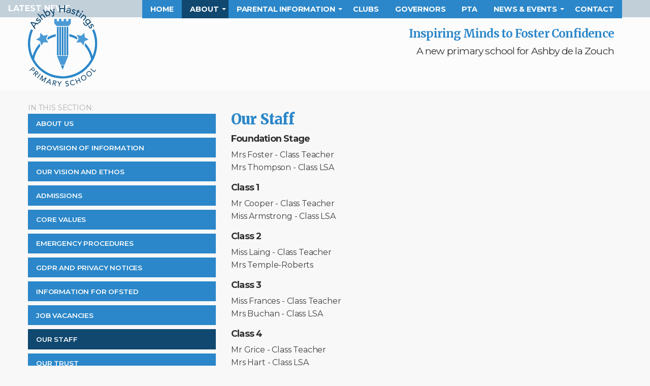

--- FILE ---
content_type: text/html; charset=UTF-8
request_url: https://ashbyhastingsprimary.co.uk/our_staff
body_size: 4175
content:
<!doctype html>
<!--[if IE 9]>
<html class="lt-ie10" lang="en"> <![endif]-->
<html class="no-js" lang="en">
<head>
    <meta charset="utf-8" />
    <meta http-equiv="x-ua-compatible" content="ie=edge">
    <meta name="viewport" content="width=device-width, initial-scale=1.0">    <title>Our Staff | Ashby Hastings Primary School</title>
    <link href="/vendor/lightbox2/css/lightbox.min.css" rel="stylesheet"/>
<link rel="stylesheet" href="/assets/css/app.css">
<link rel="preconnect" href="https://fonts.gstatic.com">
<link href="https://fonts.googleapis.com/css2?family=Merriweather:wght@400;700;900&family=Montserrat:ital,wght@0,300;0,400;0,600;0,700;1,300;1,400;1,600;1,700&display=swap" rel="stylesheet">


<link rel="apple-touch-icon" sizes="180x180" href="/assets/img/favicons/apple-touch-icon.png">
<link rel="icon" type="image/png" sizes="32x32" href="/assets/img/favicons/favicon-32x32.png">
<link rel="icon" type="image/png" sizes="16x16" href="/assets/img/favicons/favicon-16x16.png">
<link rel="manifest" href="/assets/img/favicons/site.webmanifest">
<link rel="mask-icon" href="/assets/img/favicons/safari-pinned-tab.svg" color="#165b90">
<link rel="shortcut icon" href="/assets/img/favicons/favicon.ico">
<meta name="msapplication-TileColor" content="#ffffff">
<meta name="msapplication-config" content="/assets/img/favicons/browserconfig.xml">
<meta name="theme-color" content="#ffffff">


<meta name="description" content="" />
<meta name="keywords" content="" />
</head>
<body>
    <div class="page-container off-canvas-wrapper">
        <div class="off-canvas position-right" id="offCanvasRight" data-off-canvas data-force-top="true">
            <ul class='off-canvas-menu vertical menu' data-drilldown><li><label>Please select:</label></li><li><a href='#' data-toggle='offCanvasRight' onclick='javascript:return null;' class='off-canvas-return'>« Return to page</a></li><!--<li><a href='/login.php' class='login-link'><i class='fi-unlock'></i> Member Login</a></li>--><li><a href='/'>Home</a></li><li><a href='/about-us'>About</a><ul class='off-canvas-menu vertical menu'><li><a href='/about-us'>About Us</a></li><li><a href='/provision_information'>Provision of Information</a></li><li><a href='/our-vision-and-ethos'>Our Vision and Ethos</a></li><li><a href='/admissions'>Admissions</a></li><li><a href='/core-values'>Core Values</a></li><li><a href='/emergency-procedures'>Emergency Procedures</a></li><li><a href='/privacy-notices'>GDPR and Privacy Notices</a></li><li><a href='/information-for-ofsted'>Information for Ofsted</a></li><li><a href='/job_vacancies'>Job Vacancies</a></li><li><a href='/our_staff'>Our Staff</a></li><li><a href='/our-trust'>Our Trust</a></li><li><a href='/prospectus'>Prospectus</a></li><li><a href='/pupil-premium'>Pupil Premium</a></li><li><a href='/sports-premium'>Sports Premium</a></li><li><a href='/student-council'>Student Council</a></li><li><a href='/term-dates'>Term Dates</a></li><li><a href='/teacher-training'>Teacher Training</a></li></ul></li><li><a href='/policies'>Parental Information</a><ul class='off-canvas-menu vertical menu'><li><a href='/policies'>Policies and Procedures</a></li><li><a href='/anti-bullying'>Anti-Bullying</a></li><li><a href='/british-values'>British Values</a></li><li><a href='/covid-19'>Covid-19 Arrangements</a></li><li><a href='/curriculum'>Curriculum Overview</a><ul class='off-canvas-menu vertical menu nested'><li><a href='/curriculum'>Curriculum Overview</a><li><a href='/curriculum/curriculum-subject-overviews'>Curriculum by Subject</a></li><li><a href='/curriculum/long_term_plans'>Curriculum Long Term Plans</a></li><li><a href='/curriculum/how-we-assess-your-child'>How we assess your child</a></li></ul></li><li><a href='/equality'>Equality</a></li><li><a href='/safeguarding'>Safeguarding</a></li><li><a href='/our-school-performance-'>School Performance</a></li><li><a href='/school-meals'>School Meals</a></li><li><a href='/special-educational-needs'>Special Educational Needs</a></li><li><a href='/starting-reception'>Starting Reception</a></li><li><a href='/school_day'>The School Day</a></li><li><a href='/uniform'>Uniform</a></li></ul></li><li><a href='/clubsandchildcare'>Clubs</a></li><li><a href='/governors'>Governors</a></li><li><a href='/pta'>PTA</a></li><li><a href='/latest-news'>News &amp; Events</a><ul class='off-canvas-menu vertical menu'><li><a href='/latest-news'>Latest News</a></li><li><a href='/calendar'>Calendar</a></li><li><a href='/newsletters'>Newsletters</a></li></ul></li><li><a href='/contact'>Contact</a></li></ul>
        </div>

        <div class="off-canvas-content" data-off-canvas-content>

            <div id='stickynavanchor' class='stickynavanchor'>
                <div class='header-area-container'>
                    <div class='sticky header-area' data-sticky data-anchor='stickynavanchor' data-options='marginTop: 0; stickyOn: small;'>
                        <div class='sticky-container' data-sticky-container>
                            <div class='grid-container'>
                                <div class='logo'>
                                    <a href='/'><img src='/assets/img/logo.svg' alt='Ashby Hastings Primary School' title='Ashby Hastings Primary School' /></a>
                                </div>
                                <div class='hamburger-toggle hide-for-large' data-toggle='offCanvasRight'>
                                    <!--<span class='hamburger-menu-text'>Menu</span>-->
                                    <button class='menu-icon dark' type='button'></button>
                                </div>
                                <div class='menu-container show-for-large'><ul class='menu dropdown' data-dropdown-menu><li class='home-link'><a href='/'>Home</a></li><li><a href='/about-us' class='active'>About</a><ul class='menu submenu align-left is-active'><li><a href='/about-us'>About Us</a></li><li><a href='/provision_information'>Provision of Information</a></li><li><a href='/our-vision-and-ethos'>Our Vision and Ethos</a></li><li><a href='/admissions'>Admissions</a></li><li><a href='/core-values'>Core Values</a></li><li><a href='/emergency-procedures'>Emergency Procedures</a></li><li><a href='/privacy-notices'>GDPR and Privacy Notices</a></li><li><a href='/information-for-ofsted'>Information for Ofsted</a></li><li><a href='/job_vacancies'>Job Vacancies</a></li><li><a href='/our_staff' class='active'>Our Staff</a></li><li><a href='/our-trust'>Our Trust</a></li><li><a href='/prospectus'>Prospectus</a></li><li><a href='/pupil-premium'>Pupil Premium</a></li><li><a href='/sports-premium'>Sports Premium</a></li><li><a href='/student-council'>Student Council</a></li><li><a href='/term-dates'>Term Dates</a></li><li><a href='/teacher-training'>Teacher Training</a></li></ul></li><li><a href='/policies'>Parental Information</a><ul class='menu submenu align-left'><li><a href='/policies'>Policies and Procedures</a></li><li><a href='/anti-bullying'>Anti-Bullying</a></li><li><a href='/british-values'>British Values</a></li><li><a href='/covid-19'>Covid-19 Arrangements</a></li><li><a href='/curriculum'>Curriculum Overview</a><ul class='menu nested align-left'><li><a href='/curriculum/curriculum-subject-overviews'>Curriculum by Subject</a></li><li><a href='/curriculum/long_term_plans'>Curriculum Long Term Plans</a></li><li><a href='/curriculum/how-we-assess-your-child'>How we assess your child</a></li></ul></li><li><a href='/equality'>Equality</a></li><li><a href='/safeguarding'>Safeguarding</a></li><li><a href='/our-school-performance-'>School Performance</a></li><li><a href='/school-meals'>School Meals</a></li><li><a href='/special-educational-needs'>Special Educational Needs</a></li><li><a href='/starting-reception'>Starting Reception</a></li><li><a href='/school_day'>The School Day</a></li><li><a href='/uniform'>Uniform</a></li></ul></li><li><a href='/clubsandchildcare'>Clubs</a></li><li><a href='/governors'>Governors</a></li><li><a href='/pta'>PTA</a></li><li><a href='/latest-news'>News &amp; Events</a><ul class='menu submenu align-left'><li><a href='/latest-news'>Latest News</a></li><li><a href='/calendar'>Calendar</a></li><li><a href='/newsletters'>Newsletters</a></li></ul></li><li><a href='/contact'>Contact</a></li></ul></div><div class='strapline'><h2>Inspiring Minds to Foster Confidence</h2><h3>A new primary school for Ashby de la Zouch</h3></div>                            </div>
                        </div>
                    </div>
                </div>
                <div class='header-blank'><!----></div>
                    <div class='grid-container space-above'>
        <div class='grid-x grid-margin-x grid-margin-y '>
            <div class='medium-4 small-order-2 medium-order-1 cell'>
                <!-- submenu for the section -->
                <div class='sidemenu-container'><p>In this section:</p><ul class='sidemenu vertical menu accordion-menu' data-accordion-menu data-multi-open='false' data-submenu-toggle='true'><li><a href='/about-us'>About Us</a></li><li><a href='/provision_information'>Provision of Information</a></li><li><a href='/our-vision-and-ethos'>Our Vision and Ethos</a></li><li><a href='/admissions'>Admissions</a></li><li><a href='/core-values'>Core Values</a></li><li><a href='/emergency-procedures'>Emergency Procedures</a></li><li><a href='/privacy-notices'>GDPR and Privacy Notices</a></li><li><a href='/information-for-ofsted'>Information for Ofsted</a></li><li><a href='/job_vacancies'>Job Vacancies</a></li><li><a href='/our_staff' class='selected'>Our Staff</a></li><li><a href='/our-trust'>Our Trust</a></li><li><a href='/prospectus'>Prospectus</a></li><li><a href='/pupil-premium'>Pupil Premium</a></li><li><a href='/sports-premium'>Sports Premium</a></li><li><a href='/student-council'>Student Council</a></li><li><a href='/term-dates'>Term Dates</a></li><li><a href='/teacher-training'>Teacher Training</a></li></ul></div><div class='hastings-panel do-not-print'>
    <h3>Search</h3>
    <form action='/search/' method='get' class='panel-search'>
        <div class='input-group'>
            <input type='search' value='' name='SearchField' class='input-group-field' placeholder='Search' />
            <div class='input-group-button'>
                <input type='submit' class='button' value='Search'>
            </div>
        </div>
        <input type='hidden' name='action' value='search' />
    </form>
</div><div class='homepage-panel-outer latestnews' data-equalizer-watch='panels'><div class='homepage-panel'><p><a href='/content/news.php'>Sorry - there is no 'latest' news at the moment. But click here to view all of our news items.</a></p></div></div>            </div>
            <div class='medium-8 small-order-1 medium-order-2 cell'>
                <h1>Our Staff</h1><h3>Foundation Stage&nbsp;</h3>

<p>Mrs Foster - Class Teacher&nbsp;<br />
Mrs Thompson - Class LSA&nbsp;</p>

<h3>Class 1&nbsp;</h3>

<p>Mr Cooper - Class Teacher&nbsp;<br />
Miss Armstrong - Class LSA&nbsp;</p>

<h3>Class 2&nbsp;</h3>

<p>Miss Laing&nbsp;- Class Teacher&nbsp;<br />
Mrs Temple-Roberts&nbsp;</p>

<h3>Class 3&nbsp;</h3>

<p>Miss Frances - Class Teacher&nbsp;<br />
Mrs Buchan - Class LSA&nbsp;</p>

<h3>Class 4&nbsp;</h3>

<p>Mr Grice - Class Teacher&nbsp;<br />
Mrs Hart - Class LSA&nbsp;</p>

<h3>SENDCo&nbsp;</h3>

<p>Miss Frances&nbsp;</p>

<h3>SEND LSAs&nbsp;</h3>

<p>Mrs Blundy&nbsp;<br />
Mrs Gibbs<br />
Mrs Hart<br />
Miss Smith<br />
Miss Woodhead</p>

<h3>Breakfast Club&nbsp;</h3>

<p>Mrs Buchan&nbsp;<br />
Mrs Hart&nbsp;</p>

<h3>Lunchtime Play Leaders&nbsp;</h3>

<p>Mrs Hart<br />
Mrs Buchan<br />
Miss Smith<br />
Mrs Jackson<br />
Mrs Thompson</p>

<h3>Office/Premises Team&nbsp;</h3>

<p>Mrs Rothwell - Admin&nbsp;<br />
Mrs Temple-Roberts - Admin&nbsp;<br />
Mr Smart - Site Manager&nbsp;<br />
Mr Betteridge - Site Team Member&nbsp;</p>

<h3>&nbsp;</h3>

<p><br />
&nbsp;</p>
<h2>Senior Leaders</h2><div class='grid-x grid-margin-x grid-margin-y small-up-2 medium-up-3 space-below' data-equalizer='staff' data-equalize-on='small'><div class='cell flex-container'><div class='homepage-panel-outer' data-equalizer-watch='staff'><div class='homepage-panel'><img src="/user_uploads/images/staff/large/202310251202466538f5d627429.jpg" alt="Rachel Mckeown" title="Rachel Mckeown" /><h3>Rachel Mckeown</h3><p class='staff-specialism'>Headteacher</p></div></div></div><div class='cell flex-container'><div class='homepage-panel-outer' data-equalizer-watch='staff'><div class='homepage-panel'><img src="/user_uploads/images/staff/large/2021072721433761006ff99bd2f.jpg" alt="Amy Foster" title="Amy Foster" /><h3>Amy Foster</h3><p class='staff-specialism'>EYFS and Senior Lead</p></div></div></div><div class='cell flex-container'><div class='homepage-panel-outer' data-equalizer-watch='staff'><div class='homepage-panel'><img src="/user_uploads/images/staff/large/20260119135349696e376da367e.jpg" alt="Deborah Snow" title="Deborah Snow" /><h3>Deborah Snow</h3><p class='staff-specialism'>School Business Manager</p></div></div></div></div>            </div>
        </div>
    </div>
</div><!-- end of sticky navanchor -->
</div><!-- end of off-canvas (normal) content-->

<div class='footer-container'>
    <!--Footer content too?-->
    <div class='grid-container'>
        <div class='grid-x grid-padding-x'>
            <div class='medium-3 cell footer-space-above'>
                <p class='medium-text-left small-text-center'><img src='/assets/img/member-of.svg' alt='Member of Symphony Learning Trust' title='Member of Symphony Learning Trust' class='member-of-logo'/></p>
            </div>
            <div class='medium-4 cell footer-logos'>
                <p class='medium-text-center small-text-center'>
                    <a href="https://twitter.com/hastingsprimary" target='_blank'><img src='/assets/img/icons/social_twitter.png' alt='Twitter' /></a>                </p>
            </div>
            <div class='medium-5 cell footer-space-above'>
                <div class='footer-address medium-text-right small-text-center'>
                    <p><strong>Ashby Hastings Primary School</strong><br/><strong><em>Headteacher: Rachel Mckeown</em></strong><br/>For any queries please contact <strong>Mrs K Rothwell</strong>, School Administrator<br/>School Lane<br/>Ashby de la Zouch<br/>Leicestershire<br/>LE65 2AX</p><p><span class='footer-tel'>01530 442480</span><br/><a href="/cdn-cgi/l/email-protection#cda2ababa4aea88dacbea5afb4a5acbeb9a4a3aabebdbfa4a0acbfb4e3aea2e3b8a6"><span class="__cf_email__" data-cfemail="7e111818171d1b3e1f0d161c07161f0d0a1710190d0e0c17131f0c07501d11500b15">[email&#160;protected]</span></a></p>                </div>
            </div>
        </div>
        <div class='grid-x grid-margin-x footer-content-small'>
            <div class='medium-6 cell'>
                <p class="hide-for-print small-text-center medium-text-left">
                    <a href="/">Home</a>&nbsp;&nbsp;/&nbsp;&nbsp;<a href="/privacy-policy-cookies">Privacy Policy &amp; Cookies</a>&nbsp;&nbsp;/&nbsp;&nbsp;<a href="/sitemap.php">Site map</a>&nbsp;&nbsp;/&nbsp;&nbsp;<a href="/accessibility">Accessibility</a>&nbsp;&nbsp;/&nbsp;&nbsp;<a href="/legal">Legal</a>&nbsp;&nbsp;/&nbsp;&nbsp;<a href="/admin/">Admin</a><br />&copy; 2021 - 2026 Ashby Hastings Primary School. All rights reserved.
                </p>
            </div>
            <div class='medium-6 cell'>
                <p class="hide-for-print small-text-center medium-text-right">
                    <a href="https://www.peterbourne.co.uk" target="_blank">Primary School and Academy website design by<br />Peter Bourne Communications</a>
                </p>
            </div>
        </div>
    </div><!-- end of grid container -->
</div><!-- end of footer container -->
</div><!-- end of wrapper / page container-->
<script data-cfasync="false" src="/cdn-cgi/scripts/5c5dd728/cloudflare-static/email-decode.min.js"></script><script src="/assets/js/app.min.js"></script>
        <script async src='https://www.googletagmanager.com/gtag/js?id=G-HL4BFCV2T1'></script>
        <script type='text/javascript'>
            window.dataLayer = window.dataLayer || [];
            function gtag(){dataLayer.push(arguments);}
            gtag('js', new Date());

            gtag('config','G-HL4BFCV2T1');
        </script>
        <script src='https://www.google.com/recaptcha/api.js'></script>
    <script src="/vendor/lightbox2/js/lightbox.min.js"></script>
<script defer src="https://static.cloudflareinsights.com/beacon.min.js/vcd15cbe7772f49c399c6a5babf22c1241717689176015" integrity="sha512-ZpsOmlRQV6y907TI0dKBHq9Md29nnaEIPlkf84rnaERnq6zvWvPUqr2ft8M1aS28oN72PdrCzSjY4U6VaAw1EQ==" data-cf-beacon='{"version":"2024.11.0","token":"7ac74bc2378947229ee76e9eadcda973","r":1,"server_timing":{"name":{"cfCacheStatus":true,"cfEdge":true,"cfExtPri":true,"cfL4":true,"cfOrigin":true,"cfSpeedBrain":true},"location_startswith":null}}' crossorigin="anonymous"></script>
</body>
</html>

--- FILE ---
content_type: image/svg+xml
request_url: https://ashbyhastingsprimary.co.uk/assets/img/logo.svg
body_size: 5394
content:
<svg xmlns="http://www.w3.org/2000/svg" viewBox="0 0 651.98 758.84"><defs><style>.cls-1{fill:#2b87c9;}.cls-2{fill:#104870;}.cls-3{fill:#4b9ad5;}</style></defs><g id="Layer_2" data-name="Layer 2"><g id="Layer_1-2" data-name="Layer 1"><path class="cls-1" d="M326,685.8A326.14,326.14,0,0,1,28.83,225.59L48,234.25A305,305,0,0,0,541.65,575.47a305.27,305.27,0,0,0,62.08-341.85l19.12-8.69A326.06,326.06,0,0,1,326,685.8Z"/><path class="cls-2" d="M24.34,164.32l4.62-7,72.8,13.33-6,9L78,176.05,60.13,203l10.3,14.9-6,9Zm45.1,10.07-33-6.68-.11.16,18.92,28Z"/><path class="cls-2" d="M97.6,127.67a13.16,13.16,0,0,0-4.95.51,11,11,0,0,0-4.76,3.09A10.51,10.51,0,0,0,85.14,136a4.11,4.11,0,0,0,1.18,4.25,4.28,4.28,0,0,0,3.25,1.33,10.33,10.33,0,0,0,3.59-.82,17.83,17.83,0,0,0,3.46-1.95c1.11-.79,2.07-1.47,2.88-2a41.06,41.06,0,0,1,4.8-2.65,14.69,14.69,0,0,1,4.73-1.32,10.82,10.82,0,0,1,4.63.58,12.82,12.82,0,0,1,4.59,3,12.63,12.63,0,0,1,3.62,5.73,13.89,13.89,0,0,1,.3,6.14,17.91,17.91,0,0,1-2.29,6,29.57,29.57,0,0,1-4.06,5.35,26.43,26.43,0,0,1-8.14,6,17.86,17.86,0,0,1-9.86,1.12l.64-8.44a27,27,0,0,0,6-.8,11.77,11.77,0,0,0,5.57-3.45,16.8,16.8,0,0,0,2.05-2.63,10.19,10.19,0,0,0,1.3-2.88,6.47,6.47,0,0,0,.14-2.79,4.15,4.15,0,0,0-1.27-2.35,4.39,4.39,0,0,0-3.12-1.33,8.61,8.61,0,0,0-3.42.72,20.6,20.6,0,0,0-3.29,1.77q-1.6,1-2.82,1.89a54.72,54.72,0,0,1-4.76,2.75,15.94,15.94,0,0,1-4.73,1.6,10.57,10.57,0,0,1-4.76-.31,11.63,11.63,0,0,1-4.75-3,12.45,12.45,0,0,1-3.45-5.36,13.43,13.43,0,0,1-.43-5.87,17.73,17.73,0,0,1,2-5.82,23.43,23.43,0,0,1,11.1-10.33,14,14,0,0,1,8.81-.86Z"/><path class="cls-2" d="M89.55,82.24,96.43,77l20.67,27.13.15-.11a12.74,12.74,0,0,1,.93-8.14,18.67,18.67,0,0,1,6-7.44,19.73,19.73,0,0,1,5.62-3,14.27,14.27,0,0,1,6.09-.71,15.19,15.19,0,0,1,6.16,2.13,20.92,20.92,0,0,1,5.82,5.42l17.76,23.31-6.88,5.24-16.31-21.4a15.29,15.29,0,0,0-4-3.8,9.93,9.93,0,0,0-4-1.5,8.59,8.59,0,0,0-3.87.4,12.52,12.52,0,0,0-3.47,1.86,14.07,14.07,0,0,0-3.45,3.72,10.44,10.44,0,0,0-1.55,4.62,13,13,0,0,0,.74,5.42,21.92,21.92,0,0,0,3.37,6l14.21,18.65L133.57,140Z"/><path class="cls-2" d="M141.34,45.15l7.71-3.91,15.2,30,.17-.09a15.76,15.76,0,0,1,3.38-8,21.21,21.21,0,0,1,7.29-6,24.13,24.13,0,0,1,9.36-2.69,21.52,21.52,0,0,1,8.79,1.2,22.49,22.49,0,0,1,7.59,4.67A26.75,26.75,0,0,1,206.56,68a26.27,26.27,0,0,1,2.8,9.14,23,23,0,0,1-.73,8.88,21.07,21.07,0,0,1-4.21,7.84,24.28,24.28,0,0,1-7.71,6,21.1,21.1,0,0,1-8.93,2.25,16.44,16.44,0,0,1-8.69-2l-.17.09,3,5.83-7.71,3.9Zm50.78,48a15.67,15.67,0,0,0,5-3.89,13.82,13.82,0,0,0,2.73-5,14.52,14.52,0,0,0,.4-5.81A19.88,19.88,0,0,0,194.5,67a14.5,14.5,0,0,0-4.91-3.11,13.9,13.9,0,0,0-5.68-.79,16.86,16.86,0,0,0-11.14,5.64A13.79,13.79,0,0,0,170,73.76a14.47,14.47,0,0,0-.4,5.8A19.78,19.78,0,0,0,175.41,91a14.23,14.23,0,0,0,4.92,3.11,13.54,13.54,0,0,0,5.68.79A15.56,15.56,0,0,0,192.12,93.11Z"/><path class="cls-2" d="M206.27,43.9l9.57-2.9,23.21,30.13.19-.06,2.08-37.78,8.83-2.67-4.66,59.24a59.34,59.34,0,0,1-.72,5.89,16.09,16.09,0,0,1-1.63,4.86,11.84,11.84,0,0,1-3.2,3.78,16.49,16.49,0,0,1-5.45,2.66,32.54,32.54,0,0,1-3.78.89,14.23,14.23,0,0,1-3.91.13l-1.28-7.85a13.45,13.45,0,0,0,5.25-.48,9.67,9.67,0,0,0,3.09-1.49,6.67,6.67,0,0,0,1.84-2.16,8.93,8.93,0,0,0,.91-2.74q.25-1.48.39-3.33l.59-7.71Z"/><path class="cls-2" d="M294,.87l9.22-.15L303.64,29l35.26-.57L338.44.15,347.67,0l1.1,68-9.22.15L339,37.05l-35.26.57.5,31.13-9.22.15Z"/><path class="cls-2" d="M368.26,30.66a24.11,24.11,0,0,1,9.23-3.42,29,29,0,0,1,9.76.09,26.14,26.14,0,0,1,8.23,2.79,16.66,16.66,0,0,1,5.2,4.38,13.35,13.35,0,0,1,2.48,5.39,15.19,15.19,0,0,1,0,5.82L399,68.58c-.29,1.58-.52,3-.71,4.37s-.32,2.61-.41,3.83l-7.56-1.4q.34-3.45,1-6.85l-.19,0a16.56,16.56,0,0,1-7.84,4.91,21.63,21.63,0,0,1-9.31.14,21.25,21.25,0,0,1-5.79-2,14.78,14.78,0,0,1-4.49-3.47,12.41,12.41,0,0,1-2.58-4.83,13.06,13.06,0,0,1-.16-6,13.16,13.16,0,0,1,3.28-6.92,14.91,14.91,0,0,1,6.17-3.8,26.37,26.37,0,0,1,8.34-1.2,55.57,55.57,0,0,1,9.74,1l6.23,1.15.35-1.89a9.48,9.48,0,0,0,0-3.52,9.36,9.36,0,0,0-4.33-6.22,12.81,12.81,0,0,0-4.57-1.68,17.76,17.76,0,0,0-4.39-.32,19.06,19.06,0,0,0-3.57.56,15.16,15.16,0,0,0-3.05,1.15l-2.69,1.36ZM389,52.86a61.43,61.43,0,0,0-6.26-.81,24.57,24.57,0,0,0-6,.21A11.39,11.39,0,0,0,372,54.12a6.06,6.06,0,0,0-2.45,4q-.72,3.89,1.57,6.06a13,13,0,0,0,6.72,3,14,14,0,0,0,6.18-.08,11.49,11.49,0,0,0,4.53-2.34,12.14,12.14,0,0,0,2.95-3.8A16.85,16.85,0,0,0,393,56.53l.52-2.83Z"/><path class="cls-2" d="M441.29,55.32A13.24,13.24,0,0,0,438.76,51,11,11,0,0,0,434,48a10.6,10.6,0,0,0-5.47-.52,4.11,4.11,0,0,0-3.37,2.85,4.27,4.27,0,0,0,.15,3.51,10.14,10.14,0,0,0,2.24,2.91,17.89,17.89,0,0,0,3.21,2.34c1.19.68,2.2,1.27,3,1.77a39.36,39.36,0,0,1,4.41,3.26,14.52,14.52,0,0,1,3.17,3.74,10.77,10.77,0,0,1,1.41,4.46,13,13,0,0,1-.81,5.41,12.72,12.72,0,0,1-3.7,5.69,13.87,13.87,0,0,1-5.46,2.83,17.91,17.91,0,0,1-6.41.42,29.82,29.82,0,0,1-6.56-1.46A26.37,26.37,0,0,1,411,80.3a17.89,17.89,0,0,1-5.14-8.49l7.94-2.94A27.51,27.51,0,0,0,417,74a11.67,11.67,0,0,0,5.46,3.62,16.3,16.3,0,0,0,3.24.77,10.1,10.1,0,0,0,3.16,0,6.49,6.49,0,0,0,2.6-1,4.17,4.17,0,0,0,1.6-2.14,4.41,4.41,0,0,0-.09-3.39,8.78,8.78,0,0,0-2.08-2.8,19.94,19.94,0,0,0-3-2.26c-1.08-.68-2.05-1.27-2.89-1.77q-2.42-1.55-4.49-3.18a15.78,15.78,0,0,1-3.42-3.63,10.59,10.59,0,0,1-1.71-4.46,11.72,11.72,0,0,1,.71-5.55,12.33,12.33,0,0,1,3.44-5.37,13.25,13.25,0,0,1,5.15-2.84,17.87,17.87,0,0,1,6.12-.62,23.37,23.37,0,0,1,6.23,1.25,22.86,22.86,0,0,1,7.78,4.53,13.94,13.94,0,0,1,4.47,7.65Z"/><path class="cls-2" d="M484,70.59l-11.09-5.52-9.21,18.49c-.58,1.15-1.11,2.3-1.61,3.44a9.74,9.74,0,0,0-.85,3.34,5.37,5.37,0,0,0,.64,3,6.6,6.6,0,0,0,3,2.51,18.72,18.72,0,0,0,3,1.16,9.23,9.23,0,0,0,3.14.38l-3.51,7a11.21,11.21,0,0,1-4.11-.7,31.14,31.14,0,0,1-3.55-1.39,17.4,17.4,0,0,1-6.3-4.7,9.51,9.51,0,0,1-2-5,11.79,11.79,0,0,1,.83-5.12c.67-1.7,1.42-3.39,2.25-5.05l10.58-21.25-8.94-4.45,3.34-6.71,9,4.45,5.69-11.44L482,46.92l-5.7,11.44,11.09,5.52Z"/><path class="cls-2" d="M499.93,71.39,507.26,76l-24.1,38.65L475.82,110Zm6.93-14.93a6.38,6.38,0,1,1-.78,4.78A6.08,6.08,0,0,1,506.86,56.46Z"/><path class="cls-2" d="M522,85.27l6.71,5.45-4.42,5.44.15.13a12.69,12.69,0,0,1,8.13-1,18.86,18.86,0,0,1,8.66,4.12,19.76,19.76,0,0,1,4.25,4.75,14.35,14.35,0,0,1,2.14,5.76,15,15,0,0,1-.63,6.48,20.64,20.64,0,0,1-3.89,6.93l-18.47,22.76-6.71-5.45,17-20.89a15.34,15.34,0,0,0,2.75-4.76,10,10,0,0,0,.51-4.29,8.61,8.61,0,0,0-1.3-3.66,12.23,12.23,0,0,0-2.63-2.94,14.1,14.1,0,0,0-4.42-2.47,10.35,10.35,0,0,0-4.86-.42,12.84,12.84,0,0,0-5.09,2,21.51,21.51,0,0,0-5.05,4.69L500,126.09l-6.72-5.45Z"/><path class="cls-2" d="M562.05,187.43a24.54,24.54,0,0,1-8.35,4.81,21.6,21.6,0,0,1-8.9,1,22.79,22.79,0,0,1-8.81-2.83,28.74,28.74,0,0,1-7.93-6.62,37.23,37.23,0,0,1-6.4-10.27,29,29,0,0,1-1.89-12l9.36-.29a23.94,23.94,0,0,0,.55,9.14,20.62,20.62,0,0,0,4.38,8,20.18,20.18,0,0,0,6.25,5.16,13.83,13.83,0,0,0,6,1.49,13.1,13.1,0,0,0,5.55-1.27,21.74,21.74,0,0,0,4.84-3.14l5.11-4.37-.18-.22a15.3,15.3,0,0,1-9-1.18,21.13,21.13,0,0,1-7.33-5.55,23.76,23.76,0,0,1-4.68-8.2,22.12,22.12,0,0,1-1.06-8.77,22.51,22.51,0,0,1,2.5-8.46,24.52,24.52,0,0,1,5.93-7.35,26.61,26.61,0,0,1,8.18-4.85,23,23,0,0,1,8.83-1.42,21.1,21.1,0,0,1,8.62,2.24,24,24,0,0,1,7.6,6.08,21.13,21.13,0,0,1,4.31,8.14,16.45,16.45,0,0,1,.16,8.9l.12.15,5-4.25,5.62,6.57Zm13.7-42.82a15.65,15.65,0,0,0-5-4,13.79,13.79,0,0,0-5.54-1.45,14.43,14.43,0,0,0-5.73,1,18.83,18.83,0,0,0-5.55,3.35q-5.25,4.5-5.81,10.29t4,11q4.5,5.25,10.3,5.61t11.05-4.15a18.59,18.59,0,0,0,4.17-5,14.3,14.3,0,0,0,1.86-5.51,13.72,13.72,0,0,0-.58-5.71A15.58,15.58,0,0,0,575.75,144.61Z"/><path class="cls-2" d="M609.07,199.64a13.33,13.33,0,0,0,.8-4.91,10.92,10.92,0,0,0-1.75-5.4,10.46,10.46,0,0,0-3.87-3.89,4.11,4.11,0,0,0-4.41,0,4.37,4.37,0,0,0-2.13,2.8,10.26,10.26,0,0,0-.14,3.68,18.06,18.06,0,0,0,1,3.84c.47,1.29.88,2.39,1.21,3.31a40.51,40.51,0,0,1,1.31,5.33,14.48,14.48,0,0,1,0,4.91,10.82,10.82,0,0,1-1.76,4.33,13,13,0,0,1-4.09,3.64,12.63,12.63,0,0,1-6.48,2,13.7,13.7,0,0,1-6-1.31,17.8,17.8,0,0,1-5.19-3.76,30,30,0,0,1-4.11-5.32,26.24,26.24,0,0,1-3.66-9.41,17.8,17.8,0,0,1,1.48-9.82l8,2.81a27,27,0,0,0-.77,6,11.67,11.67,0,0,0,1.88,6.27,16.75,16.75,0,0,0,2,2.67,10.37,10.37,0,0,0,2.44,2,6.67,6.67,0,0,0,2.66.87,4.18,4.18,0,0,0,2.6-.62,4.38,4.38,0,0,0,2.1-2.67,8.8,8.8,0,0,0,.19-3.48,21,21,0,0,0-.85-3.64c-.4-1.22-.76-2.29-1.1-3.21q-.85-2.75-1.41-5.32a16,16,0,0,1-.31-5,10.59,10.59,0,0,1,1.54-4.52,11.69,11.69,0,0,1,4.09-3.82,12.56,12.56,0,0,1,6.07-1.93,13.26,13.26,0,0,1,5.78,1.12,17.58,17.58,0,0,1,5.11,3.43,23.57,23.57,0,0,1,4,4.94,23.09,23.09,0,0,1,3.09,8.46,14,14,0,0,1-1.46,8.74Z"/><path class="cls-2" d="M49.49,579.21,60.44,591.9a19.5,19.5,0,0,1,4,6.53,12.86,12.86,0,0,1,.66,5.61,10.89,10.89,0,0,1-1.7,4.63,17,17,0,0,1-3.06,3.52,16.82,16.82,0,0,1-3.93,2.5,10.81,10.81,0,0,1-4.82,1,12.88,12.88,0,0,1-5.46-1.48,19.66,19.66,0,0,1-5.87-4.9l-6.73-7.8L17.61,615.25l-4.22-4.9ZM37.8,597.83l5.55,6.42A22.87,22.87,0,0,0,46,606.88a9.94,9.94,0,0,0,3,1.78,6,6,0,0,0,3.27.24,9.28,9.28,0,0,0,6-5.15,6.14,6.14,0,0,0,.24-3.28,10.08,10.08,0,0,0-1.31-3.22,23.55,23.55,0,0,0-2.22-3l-5.54-6.42Z"/><path class="cls-2" d="M79.23,612.12,91.7,623.33a19.7,19.7,0,0,1,4.78,6,13,13,0,0,1,1.36,5.48,10.78,10.78,0,0,1-1.1,4.81,17.38,17.38,0,0,1-2.59,3.88,12.29,12.29,0,0,1-3.55,2.74,12.63,12.63,0,0,1-4.29,1.3,13.19,13.19,0,0,1-4.69-.32A12.88,12.88,0,0,1,77,645l-4.48,25.22-6-5.4,5-23.73-5.35-4.82-14,15.63-4.81-4.33Zm-9.24,20,6.31,5.67a22.53,22.53,0,0,0,3,2.27,9.8,9.8,0,0,0,3.2,1.38,6,6,0,0,0,3.28-.17A7.79,7.79,0,0,0,89,638.88a7.89,7.89,0,0,0,2-3.52,6.06,6.06,0,0,0-.18-3.28,10,10,0,0,0-1.71-3,22.88,22.88,0,0,0-2.57-2.73l-6.31-5.67Z"/><path class="cls-2" d="M114.4,641.87l5.21,3.83L91.36,684.11l-5.21-3.83Z"/><path class="cls-2" d="M132.55,655.63l8.41,4.69-4.34,38.91.23.13,30.7-24.21,8.41,4.68-23.22,41.65-5.65-3.15,19.09-34.23-.12-.07-33.14,26.4-3.77-2.1,5-42.07-.12-.07L115,700.43l-5.65-3.15Z"/><path class="cls-2" d="M204.46,690.76l5.52,2,3.16,51.77L206,742l-.54-12.71-21.37-7.64-8.41,9.5-7.1-2.54Zm.73,32.38-1-23.6-.13,0-15.87,17.57Z"/><path class="cls-2" d="M239.43,701.83l16.42,3.41A19.7,19.7,0,0,1,263,708a12.88,12.88,0,0,1,3.94,4,10.75,10.75,0,0,1,1.46,4.71,16.46,16.46,0,0,1-.28,4.65,12.39,12.39,0,0,1-1.68,4.16,12.57,12.57,0,0,1-3.06,3.28,13.11,13.11,0,0,1-4.22,2.08,12.73,12.73,0,0,1-5.07.43l8.83,24L255,753.76l-7.59-23-7.06-1.47-4.27,20.58-6.33-1.32Zm2.06,21.88,8.3,1.73a22.25,22.25,0,0,0,3.72.46,9.92,9.92,0,0,0,3.46-.41,6.08,6.08,0,0,0,2.75-1.81,9.27,9.27,0,0,0,1.6-7.71,6,6,0,0,0-1.8-2.75,10.28,10.28,0,0,0-3-1.76,22.49,22.49,0,0,0-3.6-1.05l-8.31-1.73Z"/><path class="cls-2" d="M292.12,738l-15.83-28.68,8.25.65,11.31,21.9,15-19.82,7.86.62-20.15,25.84L297,758.82l-6.44-.51Z"/><path class="cls-2" d="M358.43,748.67a10.59,10.59,0,0,0,4.88,3.36,13.37,13.37,0,0,0,5.73.61,11.44,11.44,0,0,0,3.22-.87,9.84,9.84,0,0,0,2.88-1.84,8.2,8.2,0,0,0,2-2.73,6.55,6.55,0,0,0,.49-3.51,5.15,5.15,0,0,0-2.2-4,15.29,15.29,0,0,0-4.59-1.93c-1.79-.45-3.73-.87-5.83-1.24a23,23,0,0,1-5.9-1.89,12.57,12.57,0,0,1-7.36-11,12.72,12.72,0,0,1,2.78-9.12,16,16,0,0,1,4.62-3.8,18.86,18.86,0,0,1,7.19-2.12,25.71,25.71,0,0,1,7.55.24,12.85,12.85,0,0,1,6.71,3.66l-4.69,5.33a8.85,8.85,0,0,0-3.75-2.63,10.94,10.94,0,0,0-5.15-.58,12.23,12.23,0,0,0-4.37,1.2A8,8,0,0,0,360,718a6.46,6.46,0,0,0-1.24,2.54,7.46,7.46,0,0,0-.17,2.39,6,6,0,0,0,2.25,4.43,13.71,13.71,0,0,0,4.61,2.13,54.5,54.5,0,0,0,5.83,1.18,24.19,24.19,0,0,1,5.87,1.61,13.19,13.19,0,0,1,4.75,3.4,11.52,11.52,0,0,1,2.49,6.53,14.27,14.27,0,0,1-.62,6.31,13.82,13.82,0,0,1-3,5,15.74,15.74,0,0,1-4.9,3.46,20.57,20.57,0,0,1-6.31,1.72,23.47,23.47,0,0,1-8.82-.65,14.24,14.24,0,0,1-7-4.22Z"/><path class="cls-2" d="M429,707.93a13.3,13.3,0,0,0-5.94-2.68,15.2,15.2,0,0,0-6.55.17,17.09,17.09,0,0,0-6.73,3.24,16.87,16.87,0,0,0-4.42,5.37,18.93,18.93,0,0,0-2,6.85,22.07,22.07,0,0,0,.59,7.66,21.06,21.06,0,0,0,2.9,6.63,17.93,17.93,0,0,0,4.83,4.91,16.47,16.47,0,0,0,6.4,2.57,18.1,18.1,0,0,0,7.62-.37,14.83,14.83,0,0,0,6.58-3.38,15.45,15.45,0,0,0,4-5.84l6.28,2.67a21.15,21.15,0,0,1-1.31,2.51,19.16,19.16,0,0,1-2.8,3.55,25.12,25.12,0,0,1-4.61,3.64,22.82,22.82,0,0,1-6.77,2.76,23.42,23.42,0,0,1-10.42.38,25,25,0,0,1-19.33-18.37,28,28,0,0,1-.7-10.34,24.39,24.39,0,0,1,3-9.07,22.79,22.79,0,0,1,6.34-7,26.39,26.39,0,0,1,9.35-4.27,24.58,24.58,0,0,1,9.42-.47,17.24,17.24,0,0,1,8.57,3.62Z"/><path class="cls-2" d="M443.9,692.43l6-2.48,7.62,18.28,22.81-9.5-7.61-18.28,6-2.49L497,722l-6,2.48-8.39-20.14-22.81,9.5L468.19,734l-6,2.48Z"/><path class="cls-2" d="M537.46,700.79a25.51,25.51,0,0,1-9.53,3.66,23.26,23.26,0,0,1-9.46-.35,24.34,24.34,0,0,1-8.54-4,27.42,27.42,0,0,1-10.45-16.82,24.37,24.37,0,0,1,.16-9.45,23.16,23.16,0,0,1,3.87-8.63,27.2,27.2,0,0,1,17-10.6,23.57,23.57,0,0,1,9.45.35,24.54,24.54,0,0,1,8.54,4.05A27.35,27.35,0,0,1,549,675.78a24.57,24.57,0,0,1-.15,9.45,23.41,23.41,0,0,1-3.88,8.63A25.59,25.59,0,0,1,537.46,700.79Zm-3.19-5.15a17.71,17.71,0,0,0,5.49-5.2,17.53,17.53,0,0,0,2.65-6.44,17.78,17.78,0,0,0-.09-7,21.85,21.85,0,0,0-7.78-12.53,18.12,18.12,0,0,0-6.27-3.2A17.87,17.87,0,0,0,506.07,675a18.16,18.16,0,0,0,.09,7A21.93,21.93,0,0,0,514,694.59a18,18,0,0,0,6.27,3.2,17.39,17.39,0,0,0,14-2.15Z"/><path class="cls-2" d="M591.89,660.24a25.73,25.73,0,0,1-8.79,5.21,23.42,23.42,0,0,1-9.38,1.25,24.44,24.44,0,0,1-9.1-2.56,27.38,27.38,0,0,1-13.12-14.83,24.46,24.46,0,0,1-1.44-9.34,23.61,23.61,0,0,1,2.37-9.16,27.23,27.23,0,0,1,15-13.3,23.26,23.26,0,0,1,9.38-1.24,24.43,24.43,0,0,1,9.1,2.55,27.38,27.38,0,0,1,13.12,14.83A24.46,24.46,0,0,1,600.5,643a23.26,23.26,0,0,1-2.37,9.16A25.79,25.79,0,0,1,591.89,660.24Zm-4-4.54A17.35,17.35,0,0,0,594,642.86a18.18,18.18,0,0,0-1.27-6.93,21.47,21.47,0,0,0-3.93-6.37,21.1,21.1,0,0,0-5.85-4.67,17.77,17.77,0,0,0-6.72-2.1,17.83,17.83,0,0,0-19.56,17.31,17.81,17.81,0,0,0,1.27,6.93,21.89,21.89,0,0,0,9.77,11,17.77,17.77,0,0,0,6.72,2.1,17.26,17.26,0,0,0,13.49-4.47Z"/><path class="cls-2" d="M586.88,596.86l4.2-4.92,31.66,27,14.2-16.65,4.61,3.93-18.4,21.57Z"/><rect class="cls-1" x="272.92" y="202.98" width="15.57" height="266.61"/><rect class="cls-1" x="295.38" y="202.98" width="15.57" height="266.61"/><rect class="cls-1" x="318.2" y="202.98" width="15.57" height="266.61"/><rect class="cls-1" x="341.03" y="202.98" width="15.57" height="266.61"/><rect class="cls-1" x="363.53" y="202.98" width="15.57" height="266.61"/><polyline class="cls-3" points="344.65 558.38 379.46 474.48 272.74 474.48 307.55 558.38"/><polygon class="cls-1" points="326.06 603.11 342.83 562.88 309.29 562.88 326.06 603.11"/><polygon class="cls-3" points="379.72 129.17 379.72 150.02 360.7 150.02 360.7 129.17 336.93 129.17 336.93 150.02 315.05 150.02 315.05 129.17 291.28 129.17 291.28 150.02 272.26 150.02 272.26 129.17 248.48 129.17 248.48 170.88 268.27 195.26 383.71 195.26 403.5 170.88 403.5 129.17 379.72 129.17"/><path class="cls-1" d="M114.36,380.18l-4.53-21.44q-4.52,4.9-8.82,10A293.46,293.46,0,0,0,36.79,505.63l20.67,3.7a272.39,272.39,0,0,1,57.8-124.85Z"/><path class="cls-1" d="M257.71,271.91a292.29,292.29,0,0,0-68.45,25.73l-7.4,16.57,5.27,8.66c1.85-1.09,3.7-2.17,5.57-3.22a271.27,271.27,0,0,1,69.18-27.13V271Q259.8,271.41,257.71,271.91Z"/><polygon class="cls-3" points="496.52 346.21 455.22 350.61 476.85 315.15 459.9 277.24 500.3 286.85 531.12 259.02 534.47 300.41 570.46 321.12 532.13 337.1 523.55 377.73 496.52 346.21"/><polygon class="cls-3" points="150.93 346.21 192.22 350.61 170.6 315.15 187.54 277.24 147.14 286.85 116.32 259.02 112.98 300.41 76.98 321.12 115.32 337.1 123.89 377.73 150.93 346.21"/><path class="cls-1" d="M465.76,314.21,457,294.69A292.75,292.75,0,0,0,393.8,271.8l-4.15-.95v21.56a271.2,271.2,0,0,1,72,28.56Z"/><path class="cls-1" d="M539.13,355.52l-.55-.57-5.32,25.23,0,.14a271.16,271.16,0,0,1,61.3,129l20.67-3.71A292.35,292.35,0,0,0,539.13,355.52Z"/></g></g></svg>

--- FILE ---
content_type: image/svg+xml
request_url: https://ashbyhastingsprimary.co.uk/assets/img/member-of.svg
body_size: 2971
content:
<svg xmlns="http://www.w3.org/2000/svg" xmlns:xlink="http://www.w3.org/1999/xlink" viewBox="0 0 241.33 139.11"><defs><style>.cls-1,.cls-2,.cls-3{fill:#fff;}.cls-1{clip-rule:evenodd;}.cls-3{fill-rule:evenodd;}.cls-4{clip-path:url(#clip-path);}</style><clipPath id="clip-path"><path class="cls-1" d="M42.24,73.18c17.56-24.66,49.37-42.9,78.89-43s61.26,17.7,78.69,42.17c-28.73-19.13-53.66-28.66-78.65-28.53s-50,9.9-78.93,29.4"/></clipPath></defs><g id="Layer_2" data-name="Layer 2"><g id="Symphony_Learning_Trust" data-name="Symphony Learning Trust"><path class="cls-2" d="M11.18,97.84,8.6,100.11q-1.35-1.89-2.76-1.89a1.7,1.7,0,0,0-1.12.37,1.05,1.05,0,0,0-.44.83,1.38,1.38,0,0,0,.31.87,23,23,0,0,0,2.56,2.35c1.32,1.11,2.13,1.81,2.41,2.1a7.23,7.23,0,0,1,1.5,2.05,5,5,0,0,1,.45,2.13A4.89,4.89,0,0,1,10,112.64a5.67,5.67,0,0,1-4.06,1.47,6.06,6.06,0,0,1-3.41-1,7.62,7.62,0,0,1-2.48-3l2.93-1.77c.88,1.62,1.89,2.43,3,2.43a2.24,2.24,0,0,0,1.51-.52,1.58,1.58,0,0,0,.61-1.21,2.07,2.07,0,0,0-.47-1.24,12.73,12.73,0,0,0-2-1.91,20.46,20.46,0,0,1-3.86-3.76,4.77,4.77,0,0,1-.87-2.64,4.32,4.32,0,0,1,1.45-3.27,5,5,0,0,1,3.58-1.36,5.71,5.71,0,0,1,2.61.63A9.69,9.69,0,0,1,11.18,97.84Z"/><path class="cls-2" d="M13,100.11h3.47l3.52,8.5,3.88-8.5H27.3L18.82,118.6H15.31l2.79-6Z"/><path class="cls-2" d="M29.21,100.11H32.6v1.56a5.71,5.71,0,0,1,1.94-1.43,5.56,5.56,0,0,1,2.32-.47,4.25,4.25,0,0,1,2.29.62,4.45,4.45,0,0,1,1.64,1.81,5.45,5.45,0,0,1,2-1.81,5.34,5.34,0,0,1,2.57-.62,4.75,4.75,0,0,1,2.54.67,3.88,3.88,0,0,1,1.57,1.75,9.37,9.37,0,0,1,.48,3.52v7.94H46.52v-6.87a5.87,5.87,0,0,0-.57-3.11,1.94,1.94,0,0,0-1.72-.82,2.62,2.62,0,0,0-1.56.5,2.91,2.91,0,0,0-1,1.37,8.41,8.41,0,0,0-.34,2.82v6.11H37.89v-6.56a9.19,9.19,0,0,0-.27-2.63,2.41,2.41,0,0,0-.8-1.21,2.1,2.1,0,0,0-1.3-.4,2.6,2.6,0,0,0-1.54.5,3.05,3.05,0,0,0-1,1.42,9,9,0,0,0-.34,2.86v6H29.21Z"/><path class="cls-2" d="M56.55,100.11v1.5a6.06,6.06,0,0,1,2-1.38,5.65,5.65,0,0,1,2.29-.46,5.9,5.9,0,0,1,4.5,2,7.29,7.29,0,0,1,1.85,5.14,7.1,7.1,0,0,1-1.91,5,6,6,0,0,1-4.54,2,5.61,5.61,0,0,1-2.18-.42,6.64,6.64,0,0,1-2-1.36v6.38H53.18V100.11Zm3.57,2.79a3.57,3.57,0,0,0-2.67,1.1,4,4,0,0,0-1.05,2.86,4.06,4.06,0,0,0,1.05,2.91,3.52,3.52,0,0,0,2.67,1.12,3.42,3.42,0,0,0,2.61-1.14,4.42,4.42,0,0,0,0-5.74A3.44,3.44,0,0,0,60.12,102.9Z"/><path class="cls-2" d="M70,94.89h3.38v6.59a7.56,7.56,0,0,1,2-1.28,5.09,5.09,0,0,1,2-.43,4.58,4.58,0,0,1,3.39,1.39A4.85,4.85,0,0,1,82,104.7v9H78.65v-5.94a14.7,14.7,0,0,0-.22-3.18,2.2,2.2,0,0,0-.77-1.24,2.12,2.12,0,0,0-1.34-.41,2.5,2.5,0,0,0-1.77.68,3.66,3.66,0,0,0-1,1.87,15.25,15.25,0,0,0-.15,2.78v5.44H70Z"/><path class="cls-2" d="M91.64,99.77a7.29,7.29,0,0,1,3.6,1,7.13,7.13,0,0,1,2.62,9.73,6.91,6.91,0,0,1-2.59,2.61,7.24,7.24,0,0,1-3.62.94,6.75,6.75,0,0,1-5-2.07A7.17,7.17,0,0,1,87,101.61,6.78,6.78,0,0,1,91.64,99.77Zm0,3.19a3.5,3.5,0,0,0-2.63,1.1A3.9,3.9,0,0,0,88,106.88a4,4,0,0,0,1,2.86,3.72,3.72,0,0,0,5.29,0,4.37,4.37,0,0,0,0-5.68A3.53,3.53,0,0,0,91.69,103Z"/><path class="cls-2" d="M101.59,100.11H105v1.39a7.94,7.94,0,0,1,2.1-1.35,4.91,4.91,0,0,1,1.92-.38,4.61,4.61,0,0,1,3.41,1.4,4.83,4.83,0,0,1,1.18,3.53v9h-3.36v-5.93a15.55,15.55,0,0,0-.21-3.22,2.24,2.24,0,0,0-.76-1.21,2.12,2.12,0,0,0-1.34-.41,2.49,2.49,0,0,0-1.76.69,3.62,3.62,0,0,0-1,1.9,15.37,15.37,0,0,0-.15,2.75v5.43h-3.39Z"/><path class="cls-2" d="M115.37,100.11h3.47l3.52,8.5,3.88-8.5h3.48l-8.48,18.49h-3.51l2.79-6Z"/><path class="cls-2" d="M139.15,95.35h3.49v15h5.07v3.32h-8.56Z"/><path class="cls-2" d="M163.54,107.86h-10.9a3.57,3.57,0,0,0,1.26,2.3,4,4,0,0,0,2.62.85,4.51,4.51,0,0,0,3.27-1.33l2.86,1.34a6.75,6.75,0,0,1-2.56,2.25,8.12,8.12,0,0,1-3.55.73,7,7,0,0,1-5.18-2,6.83,6.83,0,0,1-2-5,7.09,7.09,0,0,1,2-5.15,6.72,6.72,0,0,1,5-2,6.94,6.94,0,0,1,5.19,2,7.4,7.4,0,0,1,2,5.41Zm-3.39-2.67a3.45,3.45,0,0,0-1.33-1.84,3.85,3.85,0,0,0-2.3-.71,4.09,4.09,0,0,0-2.49.8,4.35,4.35,0,0,0-1.24,1.75Z"/><path class="cls-2" d="M176.28,100.11h3.4v13.54h-3.4v-1.43a6.61,6.61,0,0,1-2,1.36,5.56,5.56,0,0,1-2.17.42,6,6,0,0,1-4.53-2,7.06,7.06,0,0,1-1.92-5,7.29,7.29,0,0,1,1.85-5.14,5.9,5.9,0,0,1,4.5-2,5.71,5.71,0,0,1,2.29.46,6,6,0,0,1,2,1.38Zm-3.57,2.79A3.42,3.42,0,0,0,170.1,104a4.45,4.45,0,0,0,0,5.74,3.4,3.4,0,0,0,2.61,1.14,3.48,3.48,0,0,0,2.65-1.12,4.06,4.06,0,0,0,1.05-2.91,4,4,0,0,0-1.05-2.86A3.54,3.54,0,0,0,172.71,102.9Z"/><path class="cls-2" d="M182.32,100.11h2.91v1.71a3.63,3.63,0,0,1,1.25-1.53,3,3,0,0,1,1.72-.52,3.18,3.18,0,0,1,1.38.34L188.52,103a2.31,2.31,0,0,0-1-.3,1.57,1.57,0,0,0-1.33,1,8.89,8.89,0,0,0-.54,3.81l0,.65v5.48h-3.37Z"/><path class="cls-2" d="M191.26,100.11h3.39v1.39a7.94,7.94,0,0,1,2.1-1.35,4.91,4.91,0,0,1,1.92-.38,4.61,4.61,0,0,1,3.41,1.4,4.83,4.83,0,0,1,1.18,3.53v9H199.9v-5.93a15.55,15.55,0,0,0-.21-3.22,2.24,2.24,0,0,0-.76-1.21,2.11,2.11,0,0,0-1.33-.41,2.49,2.49,0,0,0-1.77.69,3.62,3.62,0,0,0-1,1.9,15.37,15.37,0,0,0-.15,2.75v5.43h-3.39Z"/><path class="cls-2" d="M207.87,94.54a2.06,2.06,0,0,1,1.53.65,2.13,2.13,0,0,1,.64,1.57,2.11,2.11,0,0,1-.63,1.54,2.05,2.05,0,0,1-1.51.65,2.08,2.08,0,0,1-1.55-.66,2.15,2.15,0,0,1-.64-1.58,2.17,2.17,0,0,1,2.16-2.17Zm-1.7,5.57h3.4v13.54h-3.4Z"/><path class="cls-2" d="M212.65,100.11h3.4v1.39a8.07,8.07,0,0,1,2.09-1.35,5,5,0,0,1,1.92-.38,4.65,4.65,0,0,1,3.42,1.4,4.87,4.87,0,0,1,1.18,3.53v9H221.3v-5.93a14.64,14.64,0,0,0-.22-3.22,2.19,2.19,0,0,0-.76-1.21,2.09,2.09,0,0,0-1.33-.41,2.49,2.49,0,0,0-1.77.69,3.68,3.68,0,0,0-1,1.9,15.37,15.37,0,0,0-.15,2.75v5.43h-3.4Z"/><path class="cls-2" d="M237.94,100.11h3.39v11.6q0,3.44-1.39,5.05a6.89,6.89,0,0,1-5.58,2.19,9.86,9.86,0,0,1-3.35-.5,6.12,6.12,0,0,1-2.29-1.46,6,6,0,0,1-1.38-2.35h3.75a3.17,3.17,0,0,0,1.28.87,5.4,5.4,0,0,0,1.85.29,4.9,4.9,0,0,0,2.2-.42,2.59,2.59,0,0,0,1.18-1.1,5.52,5.52,0,0,0,.34-2.31,5.56,5.56,0,0,1-1.88,1.29,5.94,5.94,0,0,1-2.22.39,6.15,6.15,0,0,1-4.61-2,7.64,7.64,0,0,1,.12-10.15,5.9,5.9,0,0,1,4.3-1.76,5.65,5.65,0,0,1,2.21.43,6.72,6.72,0,0,1,2.08,1.41Zm-3.52,2.83a3.56,3.56,0,0,0-2.65,1.07,4.09,4.09,0,0,0,0,5.48,3.63,3.63,0,0,0,2.68,1.09,3.49,3.49,0,0,0,2.61-1.06,3.85,3.85,0,0,0,1-2.78,3.75,3.75,0,0,0-1-2.74A3.52,3.52,0,0,0,234.42,102.94Z"/><path class="cls-2" d="M93.68,124.65v-1.52h8.55v1.52H98.75v14.07H97.16V124.65Z"/><path class="cls-2" d="M104.13,123.13h3.1a19,19,0,0,1,3.52.21A4,4,0,0,1,113,124.7a3.91,3.91,0,0,1,.87,2.58,4.17,4.17,0,0,1-.6,2.24,3.78,3.78,0,0,1-1.71,1.46,7.93,7.93,0,0,1-3.08.5l5.61,7.24h-1.93l-5.6-7.24h-.89v7.24h-1.55Zm1.55,1.52V130l2.69,0a6.62,6.62,0,0,0,2.31-.3,2.45,2.45,0,0,0,1.17-1,2.62,2.62,0,0,0,.42-1.46,2.45,2.45,0,0,0-.43-1.42,2.31,2.31,0,0,0-1.11-.92,6.89,6.89,0,0,0-2.3-.28Z"/><path class="cls-2" d="M116.84,123.13h1.56v9.41a20.7,20.7,0,0,0,.06,2.09,3.52,3.52,0,0,0,.54,1.54,3.24,3.24,0,0,0,1.3,1,4.1,4.1,0,0,0,1.77.42,3.52,3.52,0,0,0,1.49-.33,3.35,3.35,0,0,0,1.19-.91,3.89,3.89,0,0,0,.7-1.41,12.41,12.41,0,0,0,.15-2.44v-9.41h1.56v9.41a11.24,11.24,0,0,1-.41,3.38,4.56,4.56,0,0,1-1.63,2.24,4.63,4.63,0,0,1-3,1,5.65,5.65,0,0,1-3.23-.9,4.35,4.35,0,0,1-1.81-2.38,12.81,12.81,0,0,1-.28-3.29Z"/><path class="cls-2" d="M129,135.82l1.32-.8c.93,1.72,2,2.58,3.23,2.58a3,3,0,0,0,1.48-.37,2.56,2.56,0,0,0,1-1,2.52,2.52,0,0,0,.36-1.3,2.66,2.66,0,0,0-.53-1.54,12.76,12.76,0,0,0-2.67-2.5,13.63,13.63,0,0,1-2.43-2.13,3.92,3.92,0,0,1-.83-2.39,3.56,3.56,0,0,1,.49-1.85,3.42,3.42,0,0,1,1.37-1.32,4,4,0,0,1,1.93-.49,4.15,4.15,0,0,1,2.06.55,7.17,7.17,0,0,1,2,2l-1.27,1a6.16,6.16,0,0,0-1.5-1.53,2.6,2.6,0,0,0-1.36-.37,2.14,2.14,0,0,0-1.54.57,1.87,1.87,0,0,0-.6,1.41,2.37,2.37,0,0,0,.21,1,3.65,3.65,0,0,0,.78,1c.2.2.88.72,2,1.56a11.53,11.53,0,0,1,2.78,2.66,4.31,4.31,0,0,1,.75,2.35,4,4,0,0,1-1.29,2.94,4.28,4.28,0,0,1-3.13,1.25,4.6,4.6,0,0,1-2.57-.75A7,7,0,0,1,129,135.82Z"/><path class="cls-2" d="M139.4,124.65v-1.52h8.54v1.52h-3.48v14.07h-1.58V124.65Z"/><path class="cls-2" d="M81.66,79.63h0a9.87,9.87,0,0,1-9.84-9.85h0a9.87,9.87,0,0,1,9.84-9.84h0a9.85,9.85,0,0,1,9.84,9.84h0a9.85,9.85,0,0,1-9.84,9.84"/><path class="cls-2" d="M134.15,79.63h0A9.85,9.85,0,0,0,144,69.78h0a9.85,9.85,0,0,0-9.84-9.84h0a9.87,9.87,0,0,0-9.84,9.84h0a9.87,9.87,0,0,0,9.84,9.84"/><path class="cls-2" d="M160.4,79.63h0a9.85,9.85,0,0,1-9.84-9.84h0a9.85,9.85,0,0,1,9.83-9.84h0a9.87,9.87,0,0,1,9.84,9.84h0a9.87,9.87,0,0,1-9.84,9.85"/><path class="cls-2" d="M107.91,79.63h0a9.87,9.87,0,0,0,9.84-9.84h0a9.87,9.87,0,0,0-9.84-9.84h0a9.85,9.85,0,0,0-9.84,9.84h0a9.85,9.85,0,0,0,9.84,9.85"/><path class="cls-3" d="M42.24,73.18c17.56-24.66,49.37-42.9,78.89-43s61.26,17.7,78.69,42.17c-28.73-19.13-53.66-28.66-78.65-28.53s-50,9.9-78.93,29.4"/><g class="cls-4"><rect class="cls-2" x="42.24" y="30" width="157.58" height="43.18"/></g><path class="cls-2" d="M84.6,13.39H83.29L85.46,1.67,78.34,13.39H77.2L74.44,1.67,72.26,13.39H71L73.39.23h2l2.71,11.2L85,.23h2Z"/><path class="cls-2" d="M90.85,1.42,90,6.14h5.68l-.21,1.2H89.75l-.91,4.86h5.87l-.21,1.19H87.31L89.75.23h7.19l-.21,1.19Z"/><path class="cls-2" d="M110.51,13.39h-1.32l2.17-11.72-7.12,11.72H103.1L100.34,1.67,98.17,13.39H96.85L99.29.23h2l2.7,11.2L110.9.23h2Z"/><path class="cls-2" d="M120.81,12.25c-1,.84-2.13,1.14-4.34,1.14h-3.26L115.65.23h3.08c2.69,0,3.93.82,3.93,2.57a3.63,3.63,0,0,1-2.13,3.57c1.33.65,1.8,1.27,1.8,2.39A4.7,4.7,0,0,1,120.81,12.25Zm-.75-4.81a6.57,6.57,0,0,0-2.79-.35h-1.62l-.91,5.11h1.8c3.49,0,4.42-1.32,4.42-3.12A1.73,1.73,0,0,0,120.06,7.44Zm-1.7-6h-1.61l-.83,4.47h1.6c1.62,0,2.38-.19,3-.73a2.92,2.92,0,0,0,.8-2.06C121.29,1.83,120.6,1.42,118.36,1.42Z"/><path class="cls-2" d="M127,1.42l-.89,4.72h5.68l-.21,1.2h-5.68L125,12.2h5.87l-.21,1.19h-7.19L125.87.23h7.19l-.21,1.19Z"/><path class="cls-2" d="M138.92,8.48l2.77,4.91h-1.63l-3.33-6A9,9,0,0,0,140.29,7a3.52,3.52,0,0,0,1.94-3.24c0-1.68-1.09-2.34-3.86-2.34h-1.86l-2.22,12H133L135.41.23h3.26c3.63,0,4.93,1.05,4.93,3.31A4.86,4.86,0,0,1,138.92,8.48Z"/><path class="cls-2" d="M155,13.62A5.57,5.57,0,0,1,149.24,8c0-4.16,4-8,8.41-8a5.6,5.6,0,0,1,5.73,5.63C163.38,9.78,159.34,13.62,155,13.62Zm2.36-12.41a7.05,7.05,0,0,0-6.72,6.55,4.57,4.57,0,0,0,4.58,4.65c3.52,0,6.82-3.15,6.82-6.53A4.51,4.51,0,0,0,157.33,1.21Z"/><path class="cls-2" d="M167.72,1.42l-.89,4.76H172l-.21,1.19h-5.16l-1.13,6h-1.31L166.62.23h6.67l-.21,1.19Z"/></g></g></svg>

--- FILE ---
content_type: image/svg+xml
request_url: https://ashbyhastingsprimary.co.uk/assets/img/footer.svg
body_size: -314
content:
<svg xmlns="http://www.w3.org/2000/svg" viewBox="0 0 901 226.62"><defs><style>.cls-1{fill:#393939;stroke:#393939;stroke-miterlimit:10;}</style></defs><title>footer</title><g id="Layer_2" data-name="Layer 2"><g id="Layer_1-2" data-name="Layer 1"><ellipse class="cls-1" cx="450.5" cy="113.31" rx="450" ry="112.81"/></g></g></svg>